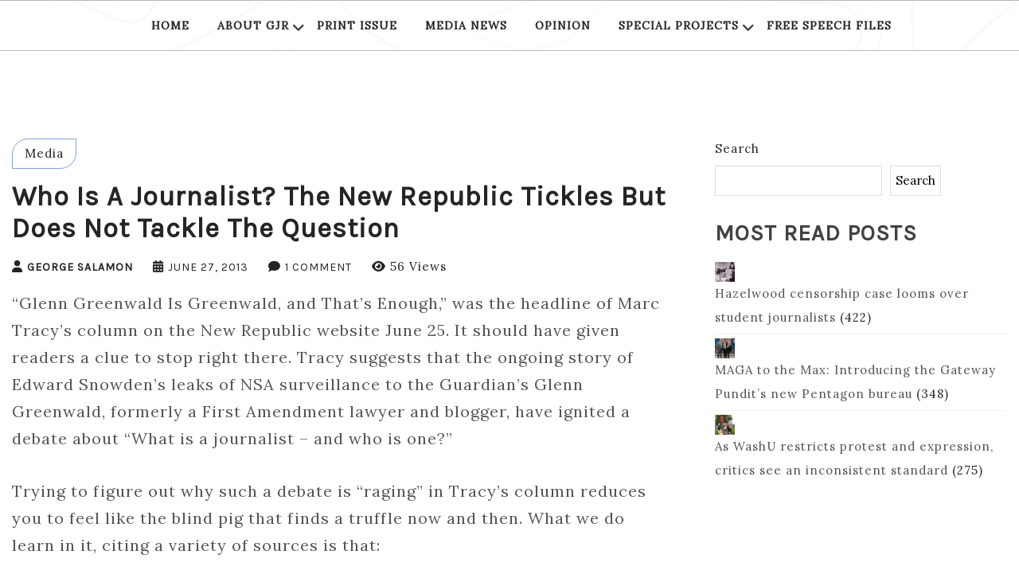

--- FILE ---
content_type: text/html; charset=UTF-8
request_url: https://gatewayjr.org/who-is-a-journalist-the-new-republic-tickles-but-does-not-tackle-the-question/
body_size: 17956
content:
<!doctype html>
<html lang="en-US" prefix="og: http://ogp.me/ns# fb: http://ogp.me/ns/fb#">
<head>
	<meta charset="UTF-8">
	<meta name="viewport" content="width=device-width, initial-scale=1">
	<link rel="profile" href="http://gmpg.org/xfn/11">
	<meta name='robots' content='index, follow, max-image-preview:large, max-snippet:-1, max-video-preview:-1' />

	<!-- This site is optimized with the Yoast SEO plugin v26.1.1 - https://yoast.com/wordpress/plugins/seo/ -->
	<title>Who is a journalist? The New Republic tickles but does not tackle the question - Gateway Journalism Review</title>
	<link rel="canonical" href="https://gatewayjr.org/who-is-a-journalist-the-new-republic-tickles-but-does-not-tackle-the-question/" />
	<meta property="og:locale" content="en_US" />
	<meta property="og:type" content="article" />
	<meta property="og:title" content="Who is a journalist? The New Republic tickles but does not tackle the question - Gateway Journalism Review" />
	<meta property="og:description" content="“Glenn Greenwald Is Greenwald, and That’s Enough,” was the headline of Marc Tracy’s column on the New Republic website June 25. It should have given readers a clue to stop right there. Tracy suggests that the ongoing story of Edward Snowden’s leaks of NSA surveillance to the Guardian’s Glenn Greenwald, formerly a First Amendment lawyer and blogger, have ignited a debate about “What is a journalist – and who is one?” Trying to figure out why such a debate is “raging” in Tracy’s column reduces you to feel like the blind pig that finds a truffle now and then." />
	<meta property="og:url" content="https://gatewayjr.org/who-is-a-journalist-the-new-republic-tickles-but-does-not-tackle-the-question/" />
	<meta property="og:site_name" content="Gateway Journalism Review" />
	<meta property="article:publisher" content="https://www.facebook.com/gatewayjr/" />
	<meta property="article:published_time" content="2013-06-28T03:39:17+00:00" />
	<meta property="article:modified_time" content="2025-07-09T19:48:12+00:00" />
	<meta name="author" content="George Salamon" />
	<meta name="twitter:card" content="summary_large_image" />
	<meta name="twitter:label1" content="Written by" />
	<meta name="twitter:data1" content="George Salamon" />
	<meta name="twitter:label2" content="Est. reading time" />
	<meta name="twitter:data2" content="3 minutes" />
	<script type="application/ld+json" class="yoast-schema-graph">{"@context":"https://schema.org","@graph":[{"@type":"WebPage","@id":"https://gatewayjr.org/who-is-a-journalist-the-new-republic-tickles-but-does-not-tackle-the-question/","url":"https://gatewayjr.org/who-is-a-journalist-the-new-republic-tickles-but-does-not-tackle-the-question/","name":"Who is a journalist? The New Republic tickles but does not tackle the question - Gateway Journalism Review","isPartOf":{"@id":"https://gatewayjr.org/#website"},"datePublished":"2013-06-28T03:39:17+00:00","dateModified":"2025-07-09T19:48:12+00:00","author":{"@id":"https://gatewayjr.org/#/schema/person/58a5deaf7ee964d9b1b697dc051e9dd0"},"breadcrumb":{"@id":"https://gatewayjr.org/who-is-a-journalist-the-new-republic-tickles-but-does-not-tackle-the-question/#breadcrumb"},"inLanguage":"en-US","potentialAction":[{"@type":"ReadAction","target":["https://gatewayjr.org/who-is-a-journalist-the-new-republic-tickles-but-does-not-tackle-the-question/"]}]},{"@type":"BreadcrumbList","@id":"https://gatewayjr.org/who-is-a-journalist-the-new-republic-tickles-but-does-not-tackle-the-question/#breadcrumb","itemListElement":[{"@type":"ListItem","position":1,"name":"Home","item":"https://gatewayjr.org/"},{"@type":"ListItem","position":2,"name":"Who is a journalist? The New Republic tickles but does not tackle the question"}]},{"@type":"WebSite","@id":"https://gatewayjr.org/#website","url":"https://gatewayjr.org/","name":"Gateway Journalism Review","description":"Founded in 1970 as St. Louis Journalism Review","potentialAction":[{"@type":"SearchAction","target":{"@type":"EntryPoint","urlTemplate":"https://gatewayjr.org/?s={search_term_string}"},"query-input":{"@type":"PropertyValueSpecification","valueRequired":true,"valueName":"search_term_string"}}],"inLanguage":"en-US"},{"@type":"Person","@id":"https://gatewayjr.org/#/schema/person/58a5deaf7ee964d9b1b697dc051e9dd0","name":"George Salamon","image":{"@type":"ImageObject","inLanguage":"en-US","@id":"https://gatewayjr.org/#/schema/person/image/9c124ab90561df6afb657a9cd0c78101","url":"https://secure.gravatar.com/avatar/457634c5d88c21c2dcb305a3ce2f76e90ec138c5bb59b3abdcd730890b600f2f?s=96&d=mm&r=x","contentUrl":"https://secure.gravatar.com/avatar/457634c5d88c21c2dcb305a3ce2f76e90ec138c5bb59b3abdcd730890b600f2f?s=96&d=mm&r=x","caption":"George Salamon"},"url":"https://gatewayjr.org/author/george-salamon/"}]}</script>
	<!-- / Yoast SEO plugin. -->


<link rel='dns-prefetch' href='//www.google.com' />
<link rel='dns-prefetch' href='//fonts.googleapis.com' />
<link rel="alternate" type="application/rss+xml" title="Gateway Journalism Review &raquo; Feed" href="https://gatewayjr.org/feed/" />
<link rel="alternate" type="application/rss+xml" title="Gateway Journalism Review &raquo; Comments Feed" href="https://gatewayjr.org/comments/feed/" />
<link rel="alternate" type="application/rss+xml" title="Gateway Journalism Review &raquo; Who is a journalist? The New Republic tickles but does not tackle the question Comments Feed" href="https://gatewayjr.org/who-is-a-journalist-the-new-republic-tickles-but-does-not-tackle-the-question/feed/" />
<link rel="alternate" title="oEmbed (JSON)" type="application/json+oembed" href="https://gatewayjr.org/wp-json/oembed/1.0/embed?url=https%3A%2F%2Fgatewayjr.org%2Fwho-is-a-journalist-the-new-republic-tickles-but-does-not-tackle-the-question%2F" />
<link rel="alternate" title="oEmbed (XML)" type="text/xml+oembed" href="https://gatewayjr.org/wp-json/oembed/1.0/embed?url=https%3A%2F%2Fgatewayjr.org%2Fwho-is-a-journalist-the-new-republic-tickles-but-does-not-tackle-the-question%2F&#038;format=xml" />
		<!-- This site uses the Google Analytics by MonsterInsights plugin v9.0.1 - Using Analytics tracking - https://www.monsterinsights.com/ -->
		<!-- Note: MonsterInsights is not currently configured on this site. The site owner needs to authenticate with Google Analytics in the MonsterInsights settings panel. -->
					<!-- No tracking code set -->
				<!-- / Google Analytics by MonsterInsights -->
		<style id='wp-img-auto-sizes-contain-inline-css' type='text/css'>
img:is([sizes=auto i],[sizes^="auto," i]){contain-intrinsic-size:3000px 1500px}
/*# sourceURL=wp-img-auto-sizes-contain-inline-css */
</style>
<link rel='stylesheet' id='jquery.prettyphoto-css' href='https://gatewayjr.org/wp-content/plugins/wp-video-lightbox/css/prettyPhoto.css?ver=6.9' type='text/css' media='all' />
<link rel='stylesheet' id='video-lightbox-css' href='https://gatewayjr.org/wp-content/plugins/wp-video-lightbox/wp-video-lightbox.css?ver=6.9' type='text/css' media='all' />
<style id='wp-emoji-styles-inline-css' type='text/css'>

	img.wp-smiley, img.emoji {
		display: inline !important;
		border: none !important;
		box-shadow: none !important;
		height: 1em !important;
		width: 1em !important;
		margin: 0 0.07em !important;
		vertical-align: -0.1em !important;
		background: none !important;
		padding: 0 !important;
	}
/*# sourceURL=wp-emoji-styles-inline-css */
</style>
<style id='wp-block-library-inline-css' type='text/css'>
:root{--wp-block-synced-color:#7a00df;--wp-block-synced-color--rgb:122,0,223;--wp-bound-block-color:var(--wp-block-synced-color);--wp-editor-canvas-background:#ddd;--wp-admin-theme-color:#007cba;--wp-admin-theme-color--rgb:0,124,186;--wp-admin-theme-color-darker-10:#006ba1;--wp-admin-theme-color-darker-10--rgb:0,107,160.5;--wp-admin-theme-color-darker-20:#005a87;--wp-admin-theme-color-darker-20--rgb:0,90,135;--wp-admin-border-width-focus:2px}@media (min-resolution:192dpi){:root{--wp-admin-border-width-focus:1.5px}}.wp-element-button{cursor:pointer}:root .has-very-light-gray-background-color{background-color:#eee}:root .has-very-dark-gray-background-color{background-color:#313131}:root .has-very-light-gray-color{color:#eee}:root .has-very-dark-gray-color{color:#313131}:root .has-vivid-green-cyan-to-vivid-cyan-blue-gradient-background{background:linear-gradient(135deg,#00d084,#0693e3)}:root .has-purple-crush-gradient-background{background:linear-gradient(135deg,#34e2e4,#4721fb 50%,#ab1dfe)}:root .has-hazy-dawn-gradient-background{background:linear-gradient(135deg,#faaca8,#dad0ec)}:root .has-subdued-olive-gradient-background{background:linear-gradient(135deg,#fafae1,#67a671)}:root .has-atomic-cream-gradient-background{background:linear-gradient(135deg,#fdd79a,#004a59)}:root .has-nightshade-gradient-background{background:linear-gradient(135deg,#330968,#31cdcf)}:root .has-midnight-gradient-background{background:linear-gradient(135deg,#020381,#2874fc)}:root{--wp--preset--font-size--normal:16px;--wp--preset--font-size--huge:42px}.has-regular-font-size{font-size:1em}.has-larger-font-size{font-size:2.625em}.has-normal-font-size{font-size:var(--wp--preset--font-size--normal)}.has-huge-font-size{font-size:var(--wp--preset--font-size--huge)}.has-text-align-center{text-align:center}.has-text-align-left{text-align:left}.has-text-align-right{text-align:right}.has-fit-text{white-space:nowrap!important}#end-resizable-editor-section{display:none}.aligncenter{clear:both}.items-justified-left{justify-content:flex-start}.items-justified-center{justify-content:center}.items-justified-right{justify-content:flex-end}.items-justified-space-between{justify-content:space-between}.screen-reader-text{border:0;clip-path:inset(50%);height:1px;margin:-1px;overflow:hidden;padding:0;position:absolute;width:1px;word-wrap:normal!important}.screen-reader-text:focus{background-color:#ddd;clip-path:none;color:#444;display:block;font-size:1em;height:auto;left:5px;line-height:normal;padding:15px 23px 14px;text-decoration:none;top:5px;width:auto;z-index:100000}html :where(.has-border-color){border-style:solid}html :where([style*=border-top-color]){border-top-style:solid}html :where([style*=border-right-color]){border-right-style:solid}html :where([style*=border-bottom-color]){border-bottom-style:solid}html :where([style*=border-left-color]){border-left-style:solid}html :where([style*=border-width]){border-style:solid}html :where([style*=border-top-width]){border-top-style:solid}html :where([style*=border-right-width]){border-right-style:solid}html :where([style*=border-bottom-width]){border-bottom-style:solid}html :where([style*=border-left-width]){border-left-style:solid}html :where(img[class*=wp-image-]){height:auto;max-width:100%}:where(figure){margin:0 0 1em}html :where(.is-position-sticky){--wp-admin--admin-bar--position-offset:var(--wp-admin--admin-bar--height,0px)}@media screen and (max-width:600px){html :where(.is-position-sticky){--wp-admin--admin-bar--position-offset:0px}}

/*# sourceURL=wp-block-library-inline-css */
</style><style id='wp-block-button-inline-css' type='text/css'>
.wp-block-button__link{align-content:center;box-sizing:border-box;cursor:pointer;display:inline-block;height:100%;text-align:center;word-break:break-word}.wp-block-button__link.aligncenter{text-align:center}.wp-block-button__link.alignright{text-align:right}:where(.wp-block-button__link){border-radius:9999px;box-shadow:none;padding:calc(.667em + 2px) calc(1.333em + 2px);text-decoration:none}.wp-block-button[style*=text-decoration] .wp-block-button__link{text-decoration:inherit}.wp-block-buttons>.wp-block-button.has-custom-width{max-width:none}.wp-block-buttons>.wp-block-button.has-custom-width .wp-block-button__link{width:100%}.wp-block-buttons>.wp-block-button.has-custom-font-size .wp-block-button__link{font-size:inherit}.wp-block-buttons>.wp-block-button.wp-block-button__width-25{width:calc(25% - var(--wp--style--block-gap, .5em)*.75)}.wp-block-buttons>.wp-block-button.wp-block-button__width-50{width:calc(50% - var(--wp--style--block-gap, .5em)*.5)}.wp-block-buttons>.wp-block-button.wp-block-button__width-75{width:calc(75% - var(--wp--style--block-gap, .5em)*.25)}.wp-block-buttons>.wp-block-button.wp-block-button__width-100{flex-basis:100%;width:100%}.wp-block-buttons.is-vertical>.wp-block-button.wp-block-button__width-25{width:25%}.wp-block-buttons.is-vertical>.wp-block-button.wp-block-button__width-50{width:50%}.wp-block-buttons.is-vertical>.wp-block-button.wp-block-button__width-75{width:75%}.wp-block-button.is-style-squared,.wp-block-button__link.wp-block-button.is-style-squared{border-radius:0}.wp-block-button.no-border-radius,.wp-block-button__link.no-border-radius{border-radius:0!important}:root :where(.wp-block-button .wp-block-button__link.is-style-outline),:root :where(.wp-block-button.is-style-outline>.wp-block-button__link){border:2px solid;padding:.667em 1.333em}:root :where(.wp-block-button .wp-block-button__link.is-style-outline:not(.has-text-color)),:root :where(.wp-block-button.is-style-outline>.wp-block-button__link:not(.has-text-color)){color:currentColor}:root :where(.wp-block-button .wp-block-button__link.is-style-outline:not(.has-background)),:root :where(.wp-block-button.is-style-outline>.wp-block-button__link:not(.has-background)){background-color:initial;background-image:none}
/*# sourceURL=https://gatewayjr.org/wp-includes/blocks/button/style.min.css */
</style>
<style id='wp-block-buttons-inline-css' type='text/css'>
.wp-block-buttons{box-sizing:border-box}.wp-block-buttons.is-vertical{flex-direction:column}.wp-block-buttons.is-vertical>.wp-block-button:last-child{margin-bottom:0}.wp-block-buttons>.wp-block-button{display:inline-block;margin:0}.wp-block-buttons.is-content-justification-left{justify-content:flex-start}.wp-block-buttons.is-content-justification-left.is-vertical{align-items:flex-start}.wp-block-buttons.is-content-justification-center{justify-content:center}.wp-block-buttons.is-content-justification-center.is-vertical{align-items:center}.wp-block-buttons.is-content-justification-right{justify-content:flex-end}.wp-block-buttons.is-content-justification-right.is-vertical{align-items:flex-end}.wp-block-buttons.is-content-justification-space-between{justify-content:space-between}.wp-block-buttons.aligncenter{text-align:center}.wp-block-buttons:not(.is-content-justification-space-between,.is-content-justification-right,.is-content-justification-left,.is-content-justification-center) .wp-block-button.aligncenter{margin-left:auto;margin-right:auto;width:100%}.wp-block-buttons[style*=text-decoration] .wp-block-button,.wp-block-buttons[style*=text-decoration] .wp-block-button__link{text-decoration:inherit}.wp-block-buttons.has-custom-font-size .wp-block-button__link{font-size:inherit}.wp-block-buttons .wp-block-button__link{width:100%}.wp-block-button.aligncenter{text-align:center}
/*# sourceURL=https://gatewayjr.org/wp-includes/blocks/buttons/style.min.css */
</style>
<style id='wp-block-search-inline-css' type='text/css'>
.wp-block-search__button{margin-left:10px;word-break:normal}.wp-block-search__button.has-icon{line-height:0}.wp-block-search__button svg{height:1.25em;min-height:24px;min-width:24px;width:1.25em;fill:currentColor;vertical-align:text-bottom}:where(.wp-block-search__button){border:1px solid #ccc;padding:6px 10px}.wp-block-search__inside-wrapper{display:flex;flex:auto;flex-wrap:nowrap;max-width:100%}.wp-block-search__label{width:100%}.wp-block-search.wp-block-search__button-only .wp-block-search__button{box-sizing:border-box;display:flex;flex-shrink:0;justify-content:center;margin-left:0;max-width:100%}.wp-block-search.wp-block-search__button-only .wp-block-search__inside-wrapper{min-width:0!important;transition-property:width}.wp-block-search.wp-block-search__button-only .wp-block-search__input{flex-basis:100%;transition-duration:.3s}.wp-block-search.wp-block-search__button-only.wp-block-search__searchfield-hidden,.wp-block-search.wp-block-search__button-only.wp-block-search__searchfield-hidden .wp-block-search__inside-wrapper{overflow:hidden}.wp-block-search.wp-block-search__button-only.wp-block-search__searchfield-hidden .wp-block-search__input{border-left-width:0!important;border-right-width:0!important;flex-basis:0;flex-grow:0;margin:0;min-width:0!important;padding-left:0!important;padding-right:0!important;width:0!important}:where(.wp-block-search__input){appearance:none;border:1px solid #949494;flex-grow:1;font-family:inherit;font-size:inherit;font-style:inherit;font-weight:inherit;letter-spacing:inherit;line-height:inherit;margin-left:0;margin-right:0;min-width:3rem;padding:8px;text-decoration:unset!important;text-transform:inherit}:where(.wp-block-search__button-inside .wp-block-search__inside-wrapper){background-color:#fff;border:1px solid #949494;box-sizing:border-box;padding:4px}:where(.wp-block-search__button-inside .wp-block-search__inside-wrapper) .wp-block-search__input{border:none;border-radius:0;padding:0 4px}:where(.wp-block-search__button-inside .wp-block-search__inside-wrapper) .wp-block-search__input:focus{outline:none}:where(.wp-block-search__button-inside .wp-block-search__inside-wrapper) :where(.wp-block-search__button){padding:4px 8px}.wp-block-search.aligncenter .wp-block-search__inside-wrapper{margin:auto}.wp-block[data-align=right] .wp-block-search.wp-block-search__button-only .wp-block-search__inside-wrapper{float:right}
/*# sourceURL=https://gatewayjr.org/wp-includes/blocks/search/style.min.css */
</style>
<style id='wp-block-embed-inline-css' type='text/css'>
.wp-block-embed.alignleft,.wp-block-embed.alignright,.wp-block[data-align=left]>[data-type="core/embed"],.wp-block[data-align=right]>[data-type="core/embed"]{max-width:360px;width:100%}.wp-block-embed.alignleft .wp-block-embed__wrapper,.wp-block-embed.alignright .wp-block-embed__wrapper,.wp-block[data-align=left]>[data-type="core/embed"] .wp-block-embed__wrapper,.wp-block[data-align=right]>[data-type="core/embed"] .wp-block-embed__wrapper{min-width:280px}.wp-block-cover .wp-block-embed{min-height:240px;min-width:320px}.wp-block-embed{overflow-wrap:break-word}.wp-block-embed :where(figcaption){margin-bottom:1em;margin-top:.5em}.wp-block-embed iframe{max-width:100%}.wp-block-embed__wrapper{position:relative}.wp-embed-responsive .wp-has-aspect-ratio .wp-block-embed__wrapper:before{content:"";display:block;padding-top:50%}.wp-embed-responsive .wp-has-aspect-ratio iframe{bottom:0;height:100%;left:0;position:absolute;right:0;top:0;width:100%}.wp-embed-responsive .wp-embed-aspect-21-9 .wp-block-embed__wrapper:before{padding-top:42.85%}.wp-embed-responsive .wp-embed-aspect-18-9 .wp-block-embed__wrapper:before{padding-top:50%}.wp-embed-responsive .wp-embed-aspect-16-9 .wp-block-embed__wrapper:before{padding-top:56.25%}.wp-embed-responsive .wp-embed-aspect-4-3 .wp-block-embed__wrapper:before{padding-top:75%}.wp-embed-responsive .wp-embed-aspect-1-1 .wp-block-embed__wrapper:before{padding-top:100%}.wp-embed-responsive .wp-embed-aspect-9-16 .wp-block-embed__wrapper:before{padding-top:177.77%}.wp-embed-responsive .wp-embed-aspect-1-2 .wp-block-embed__wrapper:before{padding-top:200%}
/*# sourceURL=https://gatewayjr.org/wp-includes/blocks/embed/style.min.css */
</style>
<style id='global-styles-inline-css' type='text/css'>
:root{--wp--preset--aspect-ratio--square: 1;--wp--preset--aspect-ratio--4-3: 4/3;--wp--preset--aspect-ratio--3-4: 3/4;--wp--preset--aspect-ratio--3-2: 3/2;--wp--preset--aspect-ratio--2-3: 2/3;--wp--preset--aspect-ratio--16-9: 16/9;--wp--preset--aspect-ratio--9-16: 9/16;--wp--preset--color--black: #000000;--wp--preset--color--cyan-bluish-gray: #abb8c3;--wp--preset--color--white: #ffffff;--wp--preset--color--pale-pink: #f78da7;--wp--preset--color--vivid-red: #cf2e2e;--wp--preset--color--luminous-vivid-orange: #ff6900;--wp--preset--color--luminous-vivid-amber: #fcb900;--wp--preset--color--light-green-cyan: #7bdcb5;--wp--preset--color--vivid-green-cyan: #00d084;--wp--preset--color--pale-cyan-blue: #8ed1fc;--wp--preset--color--vivid-cyan-blue: #0693e3;--wp--preset--color--vivid-purple: #9b51e0;--wp--preset--gradient--vivid-cyan-blue-to-vivid-purple: linear-gradient(135deg,rgb(6,147,227) 0%,rgb(155,81,224) 100%);--wp--preset--gradient--light-green-cyan-to-vivid-green-cyan: linear-gradient(135deg,rgb(122,220,180) 0%,rgb(0,208,130) 100%);--wp--preset--gradient--luminous-vivid-amber-to-luminous-vivid-orange: linear-gradient(135deg,rgb(252,185,0) 0%,rgb(255,105,0) 100%);--wp--preset--gradient--luminous-vivid-orange-to-vivid-red: linear-gradient(135deg,rgb(255,105,0) 0%,rgb(207,46,46) 100%);--wp--preset--gradient--very-light-gray-to-cyan-bluish-gray: linear-gradient(135deg,rgb(238,238,238) 0%,rgb(169,184,195) 100%);--wp--preset--gradient--cool-to-warm-spectrum: linear-gradient(135deg,rgb(74,234,220) 0%,rgb(151,120,209) 20%,rgb(207,42,186) 40%,rgb(238,44,130) 60%,rgb(251,105,98) 80%,rgb(254,248,76) 100%);--wp--preset--gradient--blush-light-purple: linear-gradient(135deg,rgb(255,206,236) 0%,rgb(152,150,240) 100%);--wp--preset--gradient--blush-bordeaux: linear-gradient(135deg,rgb(254,205,165) 0%,rgb(254,45,45) 50%,rgb(107,0,62) 100%);--wp--preset--gradient--luminous-dusk: linear-gradient(135deg,rgb(255,203,112) 0%,rgb(199,81,192) 50%,rgb(65,88,208) 100%);--wp--preset--gradient--pale-ocean: linear-gradient(135deg,rgb(255,245,203) 0%,rgb(182,227,212) 50%,rgb(51,167,181) 100%);--wp--preset--gradient--electric-grass: linear-gradient(135deg,rgb(202,248,128) 0%,rgb(113,206,126) 100%);--wp--preset--gradient--midnight: linear-gradient(135deg,rgb(2,3,129) 0%,rgb(40,116,252) 100%);--wp--preset--font-size--small: 13px;--wp--preset--font-size--medium: 20px;--wp--preset--font-size--large: 36px;--wp--preset--font-size--x-large: 42px;--wp--preset--spacing--20: 0.44rem;--wp--preset--spacing--30: 0.67rem;--wp--preset--spacing--40: 1rem;--wp--preset--spacing--50: 1.5rem;--wp--preset--spacing--60: 2.25rem;--wp--preset--spacing--70: 3.38rem;--wp--preset--spacing--80: 5.06rem;--wp--preset--shadow--natural: 6px 6px 9px rgba(0, 0, 0, 0.2);--wp--preset--shadow--deep: 12px 12px 50px rgba(0, 0, 0, 0.4);--wp--preset--shadow--sharp: 6px 6px 0px rgba(0, 0, 0, 0.2);--wp--preset--shadow--outlined: 6px 6px 0px -3px rgb(255, 255, 255), 6px 6px rgb(0, 0, 0);--wp--preset--shadow--crisp: 6px 6px 0px rgb(0, 0, 0);}:where(.is-layout-flex){gap: 0.5em;}:where(.is-layout-grid){gap: 0.5em;}body .is-layout-flex{display: flex;}.is-layout-flex{flex-wrap: wrap;align-items: center;}.is-layout-flex > :is(*, div){margin: 0;}body .is-layout-grid{display: grid;}.is-layout-grid > :is(*, div){margin: 0;}:where(.wp-block-columns.is-layout-flex){gap: 2em;}:where(.wp-block-columns.is-layout-grid){gap: 2em;}:where(.wp-block-post-template.is-layout-flex){gap: 1.25em;}:where(.wp-block-post-template.is-layout-grid){gap: 1.25em;}.has-black-color{color: var(--wp--preset--color--black) !important;}.has-cyan-bluish-gray-color{color: var(--wp--preset--color--cyan-bluish-gray) !important;}.has-white-color{color: var(--wp--preset--color--white) !important;}.has-pale-pink-color{color: var(--wp--preset--color--pale-pink) !important;}.has-vivid-red-color{color: var(--wp--preset--color--vivid-red) !important;}.has-luminous-vivid-orange-color{color: var(--wp--preset--color--luminous-vivid-orange) !important;}.has-luminous-vivid-amber-color{color: var(--wp--preset--color--luminous-vivid-amber) !important;}.has-light-green-cyan-color{color: var(--wp--preset--color--light-green-cyan) !important;}.has-vivid-green-cyan-color{color: var(--wp--preset--color--vivid-green-cyan) !important;}.has-pale-cyan-blue-color{color: var(--wp--preset--color--pale-cyan-blue) !important;}.has-vivid-cyan-blue-color{color: var(--wp--preset--color--vivid-cyan-blue) !important;}.has-vivid-purple-color{color: var(--wp--preset--color--vivid-purple) !important;}.has-black-background-color{background-color: var(--wp--preset--color--black) !important;}.has-cyan-bluish-gray-background-color{background-color: var(--wp--preset--color--cyan-bluish-gray) !important;}.has-white-background-color{background-color: var(--wp--preset--color--white) !important;}.has-pale-pink-background-color{background-color: var(--wp--preset--color--pale-pink) !important;}.has-vivid-red-background-color{background-color: var(--wp--preset--color--vivid-red) !important;}.has-luminous-vivid-orange-background-color{background-color: var(--wp--preset--color--luminous-vivid-orange) !important;}.has-luminous-vivid-amber-background-color{background-color: var(--wp--preset--color--luminous-vivid-amber) !important;}.has-light-green-cyan-background-color{background-color: var(--wp--preset--color--light-green-cyan) !important;}.has-vivid-green-cyan-background-color{background-color: var(--wp--preset--color--vivid-green-cyan) !important;}.has-pale-cyan-blue-background-color{background-color: var(--wp--preset--color--pale-cyan-blue) !important;}.has-vivid-cyan-blue-background-color{background-color: var(--wp--preset--color--vivid-cyan-blue) !important;}.has-vivid-purple-background-color{background-color: var(--wp--preset--color--vivid-purple) !important;}.has-black-border-color{border-color: var(--wp--preset--color--black) !important;}.has-cyan-bluish-gray-border-color{border-color: var(--wp--preset--color--cyan-bluish-gray) !important;}.has-white-border-color{border-color: var(--wp--preset--color--white) !important;}.has-pale-pink-border-color{border-color: var(--wp--preset--color--pale-pink) !important;}.has-vivid-red-border-color{border-color: var(--wp--preset--color--vivid-red) !important;}.has-luminous-vivid-orange-border-color{border-color: var(--wp--preset--color--luminous-vivid-orange) !important;}.has-luminous-vivid-amber-border-color{border-color: var(--wp--preset--color--luminous-vivid-amber) !important;}.has-light-green-cyan-border-color{border-color: var(--wp--preset--color--light-green-cyan) !important;}.has-vivid-green-cyan-border-color{border-color: var(--wp--preset--color--vivid-green-cyan) !important;}.has-pale-cyan-blue-border-color{border-color: var(--wp--preset--color--pale-cyan-blue) !important;}.has-vivid-cyan-blue-border-color{border-color: var(--wp--preset--color--vivid-cyan-blue) !important;}.has-vivid-purple-border-color{border-color: var(--wp--preset--color--vivid-purple) !important;}.has-vivid-cyan-blue-to-vivid-purple-gradient-background{background: var(--wp--preset--gradient--vivid-cyan-blue-to-vivid-purple) !important;}.has-light-green-cyan-to-vivid-green-cyan-gradient-background{background: var(--wp--preset--gradient--light-green-cyan-to-vivid-green-cyan) !important;}.has-luminous-vivid-amber-to-luminous-vivid-orange-gradient-background{background: var(--wp--preset--gradient--luminous-vivid-amber-to-luminous-vivid-orange) !important;}.has-luminous-vivid-orange-to-vivid-red-gradient-background{background: var(--wp--preset--gradient--luminous-vivid-orange-to-vivid-red) !important;}.has-very-light-gray-to-cyan-bluish-gray-gradient-background{background: var(--wp--preset--gradient--very-light-gray-to-cyan-bluish-gray) !important;}.has-cool-to-warm-spectrum-gradient-background{background: var(--wp--preset--gradient--cool-to-warm-spectrum) !important;}.has-blush-light-purple-gradient-background{background: var(--wp--preset--gradient--blush-light-purple) !important;}.has-blush-bordeaux-gradient-background{background: var(--wp--preset--gradient--blush-bordeaux) !important;}.has-luminous-dusk-gradient-background{background: var(--wp--preset--gradient--luminous-dusk) !important;}.has-pale-ocean-gradient-background{background: var(--wp--preset--gradient--pale-ocean) !important;}.has-electric-grass-gradient-background{background: var(--wp--preset--gradient--electric-grass) !important;}.has-midnight-gradient-background{background: var(--wp--preset--gradient--midnight) !important;}.has-small-font-size{font-size: var(--wp--preset--font-size--small) !important;}.has-medium-font-size{font-size: var(--wp--preset--font-size--medium) !important;}.has-large-font-size{font-size: var(--wp--preset--font-size--large) !important;}.has-x-large-font-size{font-size: var(--wp--preset--font-size--x-large) !important;}
/*# sourceURL=global-styles-inline-css */
</style>

<style id='classic-theme-styles-inline-css' type='text/css'>
/*! This file is auto-generated */
.wp-block-button__link{color:#fff;background-color:#32373c;border-radius:9999px;box-shadow:none;text-decoration:none;padding:calc(.667em + 2px) calc(1.333em + 2px);font-size:1.125em}.wp-block-file__button{background:#32373c;color:#fff;text-decoration:none}
/*# sourceURL=/wp-includes/css/classic-themes.min.css */
</style>
<link rel='stylesheet' id='ctct_form_styles-css' href='https://gatewayjr.org/wp-content/plugins/constant-contact-forms/assets/css/style.css?ver=2.6.1' type='text/css' media='all' />
<link rel='stylesheet' id='cp_donations_stylesheet-css' href='https://gatewayjr.org/wp-content/plugins/custom-post-donations/styles/style.css?ver=6.9' type='text/css' media='all' />
<link rel='stylesheet' id='font-awesome-css' href='https://gatewayjr.org/wp-content/plugins/import-eventbrite-events/assets/css/font-awesome.min.css?ver=6.9' type='text/css' media='all' />
<link rel='stylesheet' id='import-eventbrite-events-front-css' href='https://gatewayjr.org/wp-content/plugins/import-eventbrite-events/assets/css/import-eventbrite-events.css?ver=6.9' type='text/css' media='all' />
<link rel='stylesheet' id='import-eventbrite-events-front-style2-css' href='https://gatewayjr.org/wp-content/plugins/import-eventbrite-events/assets/css/grid-style2.css?ver=6.9' type='text/css' media='all' />
<link rel='stylesheet' id='pdfprnt_frontend-css' href='https://gatewayjr.org/wp-content/plugins/pdf-print/css/frontend.css?ver=2.4.5' type='text/css' media='all' />
<style id='wpxpo-global-style-inline-css' type='text/css'>
:root {
			--preset-color1: #037fff;
			--preset-color2: #026fe0;
			--preset-color3: #071323;
			--preset-color4: #132133;
			--preset-color5: #34495e;
			--preset-color6: #787676;
			--preset-color7: #f0f2f3;
			--preset-color8: #f8f9fa;
			--preset-color9: #ffffff;
		}{}
/*# sourceURL=wpxpo-global-style-inline-css */
</style>
<style id='ultp-preset-colors-style-inline-css' type='text/css'>
:root { --postx_preset_Base_1_color: #f4f4ff; --postx_preset_Base_2_color: #dddff8; --postx_preset_Base_3_color: #B4B4D6; --postx_preset_Primary_color: #3323f0; --postx_preset_Secondary_color: #4a5fff; --postx_preset_Tertiary_color: #FFFFFF; --postx_preset_Contrast_3_color: #545472; --postx_preset_Contrast_2_color: #262657; --postx_preset_Contrast_1_color: #10102e; --postx_preset_Over_Primary_color: #ffffff;  }
/*# sourceURL=ultp-preset-colors-style-inline-css */
</style>
<style id='ultp-preset-gradient-style-inline-css' type='text/css'>
:root { --postx_preset_Primary_to_Secondary_to_Right_gradient: linear-gradient(90deg, var(--postx_preset_Primary_color) 0%, var(--postx_preset_Secondary_color) 100%); --postx_preset_Primary_to_Secondary_to_Bottom_gradient: linear-gradient(180deg, var(--postx_preset_Primary_color) 0%, var(--postx_preset_Secondary_color) 100%); --postx_preset_Secondary_to_Primary_to_Right_gradient: linear-gradient(90deg, var(--postx_preset_Secondary_color) 0%, var(--postx_preset_Primary_color) 100%); --postx_preset_Secondary_to_Primary_to_Bottom_gradient: linear-gradient(180deg, var(--postx_preset_Secondary_color) 0%, var(--postx_preset_Primary_color) 100%); --postx_preset_Cold_Evening_gradient: linear-gradient(0deg, rgb(12, 52, 131) 0%, rgb(162, 182, 223) 100%, rgb(107, 140, 206) 100%, rgb(162, 182, 223) 100%); --postx_preset_Purple_Division_gradient: linear-gradient(0deg, rgb(112, 40, 228) 0%, rgb(229, 178, 202) 100%); --postx_preset_Over_Sun_gradient: linear-gradient(60deg, rgb(171, 236, 214) 0%, rgb(251, 237, 150) 100%); --postx_preset_Morning_Salad_gradient: linear-gradient(-255deg, rgb(183, 248, 219) 0%, rgb(80, 167, 194) 100%); --postx_preset_Fabled_Sunset_gradient: linear-gradient(-270deg, rgb(35, 21, 87) 0%, rgb(68, 16, 122) 29%, rgb(255, 19, 97) 67%, rgb(255, 248, 0) 100%);  }
/*# sourceURL=ultp-preset-gradient-style-inline-css */
</style>
<style id='ultp-preset-typo-style-inline-css' type='text/css'>
:root { --postx_preset_Heading_typo_font_family: Helvetica; --postx_preset_Heading_typo_font_family_type: sans-serif; --postx_preset_Heading_typo_font_weight: 600; --postx_preset_Heading_typo_text_transform: capitalize; --postx_preset_Body_and_Others_typo_font_family: Helvetica; --postx_preset_Body_and_Others_typo_font_family_type: sans-serif; --postx_preset_Body_and_Others_typo_font_weight: 400; --postx_preset_Body_and_Others_typo_text_transform: lowercase; --postx_preset_body_typo_font_size_lg: 16px; --postx_preset_paragraph_1_typo_font_size_lg: 12px; --postx_preset_paragraph_2_typo_font_size_lg: 12px; --postx_preset_paragraph_3_typo_font_size_lg: 12px; --postx_preset_heading_h1_typo_font_size_lg: 42px; --postx_preset_heading_h2_typo_font_size_lg: 36px; --postx_preset_heading_h3_typo_font_size_lg: 30px; --postx_preset_heading_h4_typo_font_size_lg: 24px; --postx_preset_heading_h5_typo_font_size_lg: 20px; --postx_preset_heading_h6_typo_font_size_lg: 16px; }
/*# sourceURL=ultp-preset-typo-style-inline-css */
</style>
<link rel='stylesheet' id='wp-event-aggregator-front-css' href='https://gatewayjr.org/wp-content/plugins/wp-event-aggregator/assets/css/wp-event-aggregator.css?ver=6.9' type='text/css' media='all' />
<link rel='stylesheet' id='wp-event-aggregator-front-style2-css' href='https://gatewayjr.org/wp-content/plugins/wp-event-aggregator/assets/css/grid-style2.css?ver=1.8.0' type='text/css' media='all' />
<link rel='stylesheet' id='newsstory-google-fonts-css' href='https://fonts.googleapis.com/css?family=Lora%3Awght%40400%3B500%3B600%3B700%7CKarla%3Awght%40200%3B300%3B400%3B500%3B600%3B700&#038;subset=latin%2Clatin-ext' type='text/css' media='all' />
<link rel='stylesheet' id='bootstrap-css' href='https://gatewayjr.org/wp-content/themes/newsstory-pro/assets/css/bootstrap.min.css?ver=4.5.0' type='text/css' media='all' />
<link rel='stylesheet' id='all.min-css' href='https://gatewayjr.org/wp-content/themes/newsstory-pro/assets/css/all.min.css?ver=6.5.1' type='text/css' media='all' />
<link rel='stylesheet' id='slicknav-css' href='https://gatewayjr.org/wp-content/themes/newsstory-pro/assets/css/slicknav.min.css?ver=1.0.3' type='text/css' media='all' />
<link rel='stylesheet' id='newsstory-block-css' href='https://gatewayjr.org/wp-content/themes/newsstory-pro/assets/css/block.css?ver=1.0.0' type='text/css' media='all' />
<link rel='stylesheet' id='newsstory-default-css' href='https://gatewayjr.org/wp-content/themes/newsstory-pro/assets/css/default.css?ver=1.0.0' type='text/css' media='all' />
<link rel='stylesheet' id='default-block-css' href='https://gatewayjr.org/wp-content/themes/newsstory-pro/assets/css/default-block.css?ver=1.0.0' type='text/css' media='all' />
<link rel='stylesheet' id='hover-css' href='https://gatewayjr.org/wp-content/themes/newsstory-pro/assets/css/hover.css?ver=1.0.0' type='text/css' media='all' />
<link rel='stylesheet' id='newsstory-main-css' href='https://gatewayjr.org/wp-content/themes/newsstory-pro/assets/css/main.css?ver=1.0.0' type='text/css' media='all' />
<link rel='stylesheet' id='newsstory-style-css' href='https://gatewayjr.org/wp-content/themes/newsstory-pro/style.css?ver=6.9' type='text/css' media='all' />
<link rel='stylesheet' id='newsstory-custom-css' href='https://gatewayjr.org/wp-content/themes/newsstory-pro/assets/css/custom-style.css?ver=6.9' type='text/css' media='all' />
<style id='newsstory-custom-inline-css' type='text/css'>

        .site-title a,
        .site-title a:hover {
            color: #blank ;
        }
    
        .slicknav_menu .slicknav_icon-bar,
        .comment-form input[type="submit"],
        .social-share li a:hover,
        #footer.
        #scrollUp {
            background-color: #232323 ;
        }

        a,
        #breadcrumbs span,
        .posted-on a,
        .entry-meta i,
        .entry-footer i,
        .entry-title a,
        .entry-footer span a,
        .entry-meta a,
        .social-share li.share-title,
        .read-btn,
        a.button.error-button,
        .nav-links a,
        .page-links a,
        .comment-reply-link,
        .mainmenu li a,
        .logo-bg-sec .mainmenu li a,
        #breadcrumbs,
        #breadcrumbs h2{
            color: #232323 ;
        }

        .page-links a {
            border-color: #232323 ;
        }
    
        .navbar-logo:before,
        .slicknav_nav .slicknav_row:hover,
        .main-navigation .btn > a:hover,
        .post-password-form input[type="submit"],
        .search-form input[type="submit"],
        .container.logo-bg-container {
            background-color: #303030 ;
        }
    
        .search-form input[type="search"],
        .comment-meta a {
            color: #303030 ;
        }
    
        .mainmenu li:hover a,
        .mainmenu li.menu-item-has-children:hover::after,
        .mainmenu li.active a,
        .posted-on a:hover,
        .entry-title a:hover ,
        .entry-footer span a:hover,
        .entry-meta a:hover,
        .single-tags span a:hover,
        .comment-reply-link:hover,
        .contact-form-area input[type="submit"],
        a.read-btn:hover,
        .widget a:hover,
        .post-style-3 .entry-title a:hover,
        .post-style-3 ul.post-meta li a:hover,
        a:hover,
        a:focus {
            color: #7ea5d6 ;
        }
        
        a.button.error-button:hover,
        
        .nav-links a:hover,
        .page-links a:hover,
        .comment-form input[type="submit"]:hover,
        .post-password-form input[type="submit"]:hover,
        .search-form input[type="submit"]:hover,
        .contact-form-area input[type="submit"]:hover,
        a.pagination_num:hover,
        .pagination_num.current,
        #scrollUp:hover,
        .pagination_num.current:hover,
        .single-cat a,
        .slicknav_nav li.active a,
        .newsstory-btn a:hover,
        .post-img:hover .b-count {
            background-color: #7ea5d6 ;
        }
        
        .nav-links a:hover,
        .page-links a:hover,
        .contact-form-area input[type="text"], 
        .contact-form-area input[type="email"], 
        .contact-form-area input[type="tel"], 
        .contact-form-area textarea,
        .contact-form-area input[type="submit"],
        .contact-form-area input[type="submit"]:hover,
        .newsstory-btn a,
        a.button.error-button:hover {
            border-color: #7ea5d6 ;
        }
    
/*# sourceURL=newsstory-custom-inline-css */
</style>
<script type="text/javascript" src="https://gatewayjr.org/wp-includes/js/jquery/jquery.min.js?ver=3.7.1" id="jquery-core-js"></script>
<script type="text/javascript" src="https://gatewayjr.org/wp-includes/js/jquery/jquery-migrate.min.js?ver=3.4.1" id="jquery-migrate-js"></script>
<script type="text/javascript" src="https://gatewayjr.org/wp-content/plugins/wp-video-lightbox/js/jquery.prettyPhoto.js?ver=3.1.6" id="jquery.prettyphoto-js"></script>
<script type="text/javascript" id="video-lightbox-js-extra">
/* <![CDATA[ */
var vlpp_vars = {"prettyPhoto_rel":"wp-video-lightbox","animation_speed":"fast","slideshow":"5000","autoplay_slideshow":"false","opacity":"0.80","show_title":"true","allow_resize":"true","allow_expand":"true","default_width":"640","default_height":"480","counter_separator_label":"/","theme":"pp_default","horizontal_padding":"20","hideflash":"false","wmode":"opaque","autoplay":"false","modal":"false","deeplinking":"false","overlay_gallery":"true","overlay_gallery_max":"30","keyboard_shortcuts":"true","ie6_fallback":"true"};
//# sourceURL=video-lightbox-js-extra
/* ]]> */
</script>
<script type="text/javascript" src="https://gatewayjr.org/wp-content/plugins/wp-video-lightbox/js/video-lightbox.js?ver=3.1.6" id="video-lightbox-js"></script>
<script type="text/javascript" src="https://gatewayjr.org/wp-content/plugins/custom-post-donations/scripts/jquery.cpDonations.js?ver=6.9" id="cp-donations-js"></script>
<link rel="https://api.w.org/" href="https://gatewayjr.org/wp-json/" /><link rel="alternate" title="JSON" type="application/json" href="https://gatewayjr.org/wp-json/wp/v2/posts/4907" /><link rel="EditURI" type="application/rsd+xml" title="RSD" href="https://gatewayjr.org/xmlrpc.php?rsd" />
<meta name="generator" content="WordPress 6.9" />
<link rel='shortlink' href='https://gatewayjr.org/?p=4907' />
<style type="text/css">

img.most_read_preview{margin-right:5px;}
div.most_read_hits{font-style:italic;}
div.most_read_hits .most_read_hits_label{color:#F00;}
div.most_read_hits .most_read_hits_number{font-weight:bold;}

</style>
<script>
            WP_VIDEO_LIGHTBOX_VERSION="1.9.11";
            WP_VID_LIGHTBOX_URL="https://gatewayjr.org/wp-content/plugins/wp-video-lightbox";
                        function wpvl_paramReplace(name, string, value) {
                // Find the param with regex
                // Grab the first character in the returned string (should be ? or &)
                // Replace our href string with our new value, passing on the name and delimeter

                var re = new RegExp("[\?&]" + name + "=([^&#]*)");
                var matches = re.exec(string);
                var newString;

                if (matches === null) {
                    // if there are no params, append the parameter
                    newString = string + '?' + name + '=' + value;
                } else {
                    var delimeter = matches[0].charAt(0);
                    newString = string.replace(re, delimeter + name + "=" + value);
                }
                return newString;
            }
            </script><link rel="pingback" href="https://gatewayjr.org/xmlrpc.php"><link rel="icon" href="https://gatewayjr.org/wp-content/uploads/2023/10/cropped-square-bluewhite-32x32.jpg" sizes="32x32" />
<link rel="icon" href="https://gatewayjr.org/wp-content/uploads/2023/10/cropped-square-bluewhite-192x192.jpg" sizes="192x192" />
<link rel="apple-touch-icon" href="https://gatewayjr.org/wp-content/uploads/2023/10/cropped-square-bluewhite-180x180.jpg" />
<meta name="msapplication-TileImage" content="https://gatewayjr.org/wp-content/uploads/2023/10/cropped-square-bluewhite-270x270.jpg" />
		<style type="text/css" id="wp-custom-css">
			/* Increase main article body text */
.single-post .entry-content,
.single .entry-content,
.post-content {
    font-size: 20px !important;
    line-height: 1.7 !important;
}

/* Increase paragraph size inside posts */
.single-post .entry-content p {
    font-size: 20px !important;
}

/* Increase headline sizes just a bit */
.single-post h1,
.single h1 {
    font-size: 34px !important;
}
.single-post h2,
.single h2 {
    font-size: 28px !important;
}

/* Center header image */
.header-img {
    text-align: center;
}
.header-img img {
    max-width: 100%;
    height: auto;
    display: inline-block;
}

/* FIX PARAGRAPH SPACING ON ALL POSTS */
.entry-content p {
    margin-bottom: 1.6em !important;
    line-height: 1.7 !important;
}

/* Add a little spacing after subheads too */
.entry-content h2,
.entry-content h3 {
    margin-top: 2em !important;
    margin-bottom: 0.5em !important;
}
/* UNIVERSAL BUTTON COLOR FIX FOR WIDGETS */
.widget a.wp-block-button__link,
.widget .wp-block-button__link,
.widget a.button,
.widget a.btn,
.widget .btn,
.widget .theme-btn {
    background-color: #C62828 !important; /* Button color */
    color: #ffffff !important;            /* Text color */
    padding: 12px 20px !important;
    border-radius: 4px !important;
    text-decoration: none !important;
    display: inline-block;
}

/* Hover color */
.widget a.wp-block-button__link:hover,
.widget a.button:hover,
.widget a.btn:hover,
.widget .theme-btn:hover {
    background-color: #8E0000 !important;
    color: #ffffff !important;
}






			</style>
		
<!-- START - Open Graph and Twitter Card Tags 3.3.3 -->
 <!-- Facebook Open Graph -->
  <meta property="og:locale" content="en_US"/>
  <meta property="og:site_name" content="Gateway Journalism Review"/>
  <meta property="og:title" content="Who is a journalist? The New Republic tickles but does not tackle the question"/>
  <meta property="og:url" content="https://gatewayjr.org/who-is-a-journalist-the-new-republic-tickles-but-does-not-tackle-the-question/"/>
  <meta property="og:type" content="article"/>
  <meta property="og:description" content="“Glenn Greenwald Is Greenwald, and That’s Enough,” was the headline of Marc Tracy’s column on the New Republic website June 25. It should have given readers a clue to stop right there. Tracy suggests that the ongoing story of Edward Snowden’s leaks of NSA surveillance to the Guardian’s Glenn Greenwa"/>
  <meta property="og:image" content="http://gatewayjr.org/wp-content/uploads/2019/06/square-bluewhite.png"/>
  <meta property="og:image:url" content="http://gatewayjr.org/wp-content/uploads/2019/06/square-bluewhite.png"/>
  <meta property="article:published_time" content="2013-06-27T22:39:17-05:00"/>
  <meta property="article:modified_time" content="2025-07-09T14:48:12-05:00" />
  <meta property="og:updated_time" content="2025-07-09T14:48:12-05:00" />
  <meta property="article:section" content="Media"/>
  <meta property="article:publisher" content="https://www.facebook.com/gatewayjr/"/>
 <!-- Google+ / Schema.org -->
 <!-- Twitter Cards -->
  <meta name="twitter:title" content="Who is a journalist? The New Republic tickles but does not tackle the question"/>
  <meta name="twitter:url" content="https://gatewayjr.org/who-is-a-journalist-the-new-republic-tickles-but-does-not-tackle-the-question/"/>
  <meta name="twitter:description" content="“Glenn Greenwald Is Greenwald, and That’s Enough,” was the headline of Marc Tracy’s column on the New Republic website June 25. It should have given readers a clue to stop right there. Tracy suggests that the ongoing story of Edward Snowden’s leaks of NSA surveillance to the Guardian’s Glenn Greenwa"/>
  <meta name="twitter:image" content="http://gatewayjr.org/wp-content/uploads/2019/06/square-bluewhite.png"/>
  <meta name="twitter:card" content="summary_large_image"/>
 <!-- SEO -->
  <meta name="description" content="“Glenn Greenwald Is Greenwald, and That’s Enough,” was the headline of Marc Tracy’s column on the New Republic website June 25. It should have given readers a clue to stop right there. Tracy suggests that the ongoing story of Edward Snowden’s leaks of NSA surveillance to the Guardian’s Glenn Greenwa"/>
  <meta name="author" content="George Salamon"/>
  <meta name="publisher" content="Gateway Journalism Review"/>
 <!-- Misc. tags -->
 <!-- is_singular -->
<!-- END - Open Graph and Twitter Card Tags 3.3.3 -->
	
<link rel='stylesheet' id='dashicons-css' href='https://gatewayjr.org/wp-includes/css/dashicons.min.css?ver=6.9' type='text/css' media='all' />
<link rel='stylesheet' id='multiple-authors-widget-css-css' href='https://gatewayjr.org/wp-content/plugins/publishpress-authors/src/assets/css/multiple-authors-widget.css?ver=4.7.1' type='text/css' media='all' />
<style id='multiple-authors-widget-css-inline-css' type='text/css'>
:root { --ppa-color-scheme: #655997; --ppa-color-scheme-active: #514779; }
/*# sourceURL=multiple-authors-widget-css-inline-css */
</style>
<link rel='stylesheet' id='multiple-authors-fontawesome-css' href='https://cdnjs.cloudflare.com/ajax/libs/font-awesome/6.1.1/css/all.min.css?ver=4.7.1' type='text/css' media='all' />
</head>

<body class="wp-singular post-template-default single single-post postid-4907 single-format-standard wp-theme-newsstory-pro postx-page ctct-newsstory-pro">

		<div class="preloader  ">
        <div class="preloader-inner">
            <span class="loader"></span>
        </div>
    </div>
	
	<header class="header-area  " id="header">
			    	<div class="logo-bg  logo-bg-sec">
                		
								</div>
							</div>
						</div>
					</div>
        		</div>
        		
								<div class="col-lg-6">
    <ul class="social text-right">
        
        
        							</div>
						</div>
					</div>
        		</div>
	        	<div class="mainmenu-area">
		        	<div class="container-fluid">
						<div class="row">
							<div class="col-lg-12 logo-bg-sec">
								<div class="newsstory-responsive-menu"></div>
								<div class="mainmenu">
									<div class="menu-main-home-menu-container"><ul id="primary-menu" class="menu"><li id="menu-item-5967" class="menu-item menu-item-type-custom menu-item-object-custom menu-item-home menu-item-5967"><a href="http://gatewayjr.org/">Home</a></li>
<li id="menu-item-5966" class="menu-item menu-item-type-post_type menu-item-object-page menu-item-has-children menu-item-5966"><a href="https://gatewayjr.org/about/">About GJR</a>
<ul class="sub-menu">
	<li id="menu-item-14678" class="menu-item menu-item-type-post_type menu-item-object-page menu-item-14678"><a href="https://gatewayjr.org/first-amendment-celebration/">First Amendment Celebration</a></li>
</ul>
</li>
<li id="menu-item-9582" class="menu-item menu-item-type-post_type menu-item-object-page menu-item-9582"><a href="https://gatewayjr.org/latest-print-issue/">Print issue</a></li>
<li id="menu-item-14226" class="menu-item menu-item-type-taxonomy menu-item-object-category current-post-ancestor menu-item-14226"><a href="https://gatewayjr.org/category/lede/">Media News</a></li>
<li id="menu-item-9023" class="menu-item menu-item-type-taxonomy menu-item-object-category menu-item-9023"><a href="https://gatewayjr.org/category/opinion-opinion/">Opinion</a></li>
<li id="menu-item-14224" class="menu-item menu-item-type-taxonomy menu-item-object-category menu-item-has-children menu-item-14224"><a href="https://gatewayjr.org/category/special-projects/">Special Projects</a>
<ul class="sub-menu">
	<li id="menu-item-15331" class="menu-item menu-item-type-post_type menu-item-object-page menu-item-15331"><a href="https://gatewayjr.org/first-amendment-project/">First Amendment Project</a></li>
	<li id="menu-item-14502" class="menu-item menu-item-type-post_type menu-item-object-page menu-item-14502"><a href="https://gatewayjr.org/hurricane-katrina-special-report/">Hurricane Katrina 20th Anniversary</a></li>
	<li id="menu-item-14225" class="menu-item menu-item-type-taxonomy menu-item-object-category menu-item-14225"><a href="https://gatewayjr.org/category/special-projects/a-special-report-with-the-pulitzer-center/">Police Accountability Project</a></li>
</ul>
</li>
<li id="menu-item-14913" class="menu-item menu-item-type-taxonomy menu-item-object-category menu-item-14913"><a href="https://gatewayjr.org/category/free-speech-files/">Free Speech Files</a></li>
</ul></div>								</div>
							</div>
						</div>
					</div>
		        </div>
		    </div>
	</header>
			<section id="breadcrumbs" class="padding-top">
		<div class="container-fluid">
			<div class="row">
				<div class="col-lg-12">
									</div>
			</div>
		</div>
	</section>
	
	<section id="blog" class="section-single">
		<div class="container-fluid">
			<div class="row">
								<div class="col-lg-8">
					<div class="single-post">
					<article id="post-4907" class="post-4907 post type-post status-publish format-standard hentry category-editorial">
	<div class="single-blog">
		<span class="newsstory-btn"> <a href="https://gatewayjr.org/category/lede/editorial/" rel="category tag">Media</a></span><h1 class="entry-title">Who is a journalist? The New Republic tickles but does not tackle the question</h1>	    <ul class="post-meta">
            <li><span class="single-byline"><i class="fa-solid fa-user"></i> <span class="author vcard"><strong><a class="url fn n" href="https://gatewayjr.org/author/george-salamon/">George Salamon</a></strong></span></span></li>
            <li><span class="single-posted-on"><i class="fa-solid fa-calendar-days"></i> <a href="https://gatewayjr.org/who-is-a-journalist-the-new-republic-tickles-but-does-not-tackle-the-question/" rel="bookmark"><time class="entry-date published updated" datetime="2013-06-27T22:39:17-05:00">June 27, 2013</time></a></span></li>
                        <li class="view"><i class="fa-solid fa-comment"></i><span class="single-comments-link"><a href="https://gatewayjr.org/who-is-a-journalist-the-new-republic-tickles-but-does-not-tackle-the-question/#comments">1 Comment<span class="screen-reader-text"> on Who is a journalist? The New Republic tickles but does not tackle the question</span></a></span></li>
        	            <li class="view"><i class="fa-solid fa-eye"></i>56 Views</li>
        	        </ul>
	</div>

	
	<div class="entry-content">
		<p>“Glenn Greenwald Is Greenwald, and That’s Enough,” was the headline of Marc Tracy’s column on the New Republic website June 25. It should have given readers a clue to stop right there. Tracy suggests that the ongoing story of Edward Snowden’s leaks of NSA surveillance to the Guardian’s Glenn Greenwald, formerly a First Amendment lawyer and blogger, have ignited a debate about “What is a journalist – and who is one?”</p>
<p>Trying to figure out why such a debate is “raging” in Tracy’s column reduces you to feel like the blind pig that finds a truffle now and then. What we do learn in it, citing a variety of sources is that:</p>
<p>1. “The public should remain skeptical of reporters who are also advocates.”</p>
<p>2. “Journalism has become something you do rather than something people are.”</p>
<p>3.” Greenwald is a reporter … he is somebody who obtains information from sources and then relates it to readers.”</p>
<p>4. That “being a journalist means different things to different people and at different places.”</p>
<p>Not one truffle here, but stuff that Hallmark Cards are made of. We don’t find out if there is a difference between a “reporter” and a “journalist,” and what it might be. (Is “journalist” the job title while “reporter” is the job description?) And what about the old “Ws” of reporting, the “who, what, when, where, why and how,” followed by enough history and context (“How did things get to be where they are now?” and “Who benefits from this and who is harmed?”) to add understanding to the information provided?</p>
<p>But hey, as they say on the sports pages, “Glenn Greenwald is Glenn Greenwald.” But really, that’s not enough, especially from the New Republic. Maybe we shouldn’t expect more, since Tracy earlier penned a column headed “James Gandolfini Will Always Be Tony Soprano, and That’s Okay.”</p>
<p>“It is What It Is” isn’t good inspiration for a reporter. Not even for a journalist. The New Republic seems to have fallen for covering pop culture of late, since “that’s where it’s at” for most Americans. Laura Bennett and Noreen Malone covered the saga of Paula Deen, celebrity chef and cooking show host who was fired because she used the “N” word years ago, in columns headed, respectively, “After Wendy Davis (the Texas representative who filibustered an abortion bill), the Strangeness of Watching Paula Deen, “ and “What’s the Point of Public Apologies?”</p>
<p>What’s the point of two columns about a “television personality?” (Whatever that may turn out to mean.) I was worried that I might be, well, a grouch about all three columns. But then I spotted two comments from readers about Tracy’s:</p>
<p>1. “Boy, this piece is irksome. I don’t get its existence.”</p>
<p>2. “I was beginning to think I had Alzheimer’s reading this twisted report.”</p>
<p>Thanks, guys. Maybe your responses will nudge the New Republic toward its old self. But I suspect that may not be enough.</p>
<p><em>Salamon taught German literature and culture at several East Coast colleges, and served as staff reporter for the St. Louis Business Journal and as senior editor for Defense Systems Review. He has published three academic books and contributed articles to the Washington Post and the American Conservative.</em></p>

                
                    <!--begin code -->

                    
                    <div class="pp-multiple-authors-boxes-wrapper pp-multiple-authors-wrapper pp-multiple-authors-layout-simple_list multiple-authors-target-the-content box-post-id-13035 box-instance-id-1 ppma_boxes_13035"
                    data-post_id="13035"
                    data-instance_id="1"
                    data-additional_class="pp-multiple-authors-layout-simple_list.multiple-authors-target-the-content"
                    data-original_class="pp-multiple-authors-boxes-wrapper pp-multiple-authors-wrapper box-post-id-13035 box-instance-id-1">
                                                <span class="ppma-layout-prefix"></span>
                        <div class="ppma-author-category-wrap">
                                                                                                                                    <span class="ppma-category-group ppma-category-group-1 category-index-0">
                                                                                                                        <ul class="pp-multiple-authors-boxes-ul author-ul-0">
                                                                                                                                                                                                                                                                                                                                                            
                                                                                                                    <li class="pp-multiple-authors-boxes-li author_index_0 author_george-salamon has-avatar">
                                                                                                                                                                                    <div class="pp-author-boxes-avatar">
                                                                    <div class="avatar-image">
                                                                                                                                                                                                                <img alt='George Salamon' src='https://secure.gravatar.com/avatar/457634c5d88c21c2dcb305a3ce2f76e90ec138c5bb59b3abdcd730890b600f2f?s=35&#038;d=mm&#038;r=x' srcset='https://secure.gravatar.com/avatar/457634c5d88c21c2dcb305a3ce2f76e90ec138c5bb59b3abdcd730890b600f2f?s=70&#038;d=mm&#038;r=x 2x' class='avatar avatar-35 photo' height='35' width='35' />                                                                                                                                                                                                            </div>
                                                                                                                                    </div>
                                                            
                                                            <div class="pp-author-boxes-avatar-details">
                                                                <div class="pp-author-boxes-name multiple-authors-name"><a href="https://gatewayjr.org/author/george-salamon/" rel="author" title="George Salamon" class="author url fn">George Salamon</a></div>                                                                                                                                                                                                
                                                                                                                                
                                                                                                                            </div>
                                                                                                                                                                                                                        </li>
                                                                                                                                                                                                                                    </ul>
                                                                            </span>
                                                                                                                        </div>
                        <span class="ppma-layout-suffix"></span>
                                            </div>
                    <!--end code -->
                    
                
                                <style>
                .pp-multiple-authors-boxes-wrapper.pp-multiple-authors-layout-simple_list.multiple-authors-target-the-content .pp-author-boxes-avatar img { 
        width: 35px !important; 
        height: 35px !important; 
    }

    .pp-multiple-authors-boxes-wrapper.pp-multiple-authors-layout-simple_list.multiple-authors-target-the-content .pp-author-boxes-avatar img {
        border-radius: 0% !important; 
    }

    .pp-multiple-authors-boxes-wrapper.pp-multiple-authors-layout-simple_list.multiple-authors-target-the-content .pp-author-boxes-meta a {
        background-color: #655997 !important; 
    }

    .pp-multiple-authors-boxes-wrapper.pp-multiple-authors-layout-simple_list.multiple-authors-target-the-content .pp-author-boxes-meta a {
        color: #ffffff !important; 
    }

    .pp-multiple-authors-boxes-wrapper.pp-multiple-authors-layout-simple_list.multiple-authors-target-the-content .pp-author-boxes-meta a:hover {
        color: #ffffff !important; 
    }

    .pp-multiple-authors-boxes-wrapper.pp-multiple-authors-layout-simple_list.multiple-authors-target-the-content .ppma-author-user_url-profile-data {
        background-color: #655997 !important; 
    }

    .pp-multiple-authors-boxes-wrapper.pp-multiple-authors-layout-simple_list.multiple-authors-target-the-content .ppma-author-user_url-profile-data {
        border-radius: 100% !important; 
    }

    .pp-multiple-authors-boxes-wrapper.pp-multiple-authors-layout-simple_list.multiple-authors-target-the-content .ppma-author-user_url-profile-data {
        color: #ffffff !important; 
    }

    .pp-multiple-authors-boxes-wrapper.pp-multiple-authors-layout-simple_list.multiple-authors-target-the-content .ppma-author-user_url-profile-data:hover {
        color: #ffffff !important; 
    }

    .pp-multiple-authors-boxes-wrapper.pp-multiple-authors-layout-simple_list.multiple-authors-target-the-content .ppma-author-user_email-profile-data {
        background-color: #655997 !important; 
    }

    .pp-multiple-authors-boxes-wrapper.pp-multiple-authors-layout-simple_list.multiple-authors-target-the-content .ppma-author-user_email-profile-data {
        border-radius: 100% !important; 
    }

    .pp-multiple-authors-boxes-wrapper.pp-multiple-authors-layout-simple_list.multiple-authors-target-the-content .ppma-author-user_email-profile-data {
        color: #ffffff !important; 
    }

    .pp-multiple-authors-boxes-wrapper.pp-multiple-authors-layout-simple_list.multiple-authors-target-the-content .ppma-author-user_email-profile-data:hover {
        color: #ffffff !important; 
    }

    .pp-multiple-authors-boxes-wrapper.pp-multiple-authors-layout-simple_list.multiple-authors-target-the-content .pp-author-boxes-recent-posts-title {
        border-bottom-style: dotted !important; 
    }

    .pp-multiple-authors-boxes-wrapper.pp-multiple-authors-layout-simple_list.multiple-authors-target-the-content .pp-author-boxes-recent-posts-item {
        text-align: left !important; 
    }

    .pp-multiple-authors-boxes-wrapper.pp-multiple-authors-layout-simple_list.multiple-authors-target-the-content .pp-multiple-authors-boxes-li {
        border-style: solid !important; 
    }

    .pp-multiple-authors-boxes-wrapper.pp-multiple-authors-layout-simple_list.multiple-authors-target-the-content .pp-multiple-authors-boxes-li {
        border-color: #999999 !important; 
    }

    .pp-multiple-authors-boxes-wrapper.pp-multiple-authors-layout-simple_list.multiple-authors-target-the-content .pp-multiple-authors-boxes-li {
        color: #3c434a !important; 
    }

.pp-multiple-authors-boxes-wrapper.pp-multiple-authors-layout-simple_list .pp-multiple-authors-boxes-ul li {
            border-left: none !important;
            border-right: none !important;
        }            </style>
        
        	</div><!-- .entry-content -->
	<div class="single-span"></div>
	<footer class="entry-footer">
			</footer><!-- .entry-footer -->
</article><!-- #post-4907 -->
							</div>
							<div class="single-span"></div>
							<div class="blog-details-share">
								<div class="social-icon">
																		<ul class="social-share">
										<li class="share-title">Share This:</li>
										<li><a href="https://www.facebook.com/sharer/sharer.php?u=https://gatewayjr.org/who-is-a-journalist-the-new-republic-tickles-but-does-not-tackle-the-question/" target="_blank"><i class="fa-brands fa-facebook-f"></i></a></li>
										<li><a href="https://twitter.com/intent/tweet?url=https://gatewayjr.org/who-is-a-journalist-the-new-republic-tickles-but-does-not-tackle-the-question/&amp;text=Who is a journalist? The New Republic tickles but does not tackle the question" target="_blank"><i class="fa-solid fa-x"></i></a></li>
										<li><a href="https://www.linkedin.com/shareArticle?mini=true&amp;url=https://gatewayjr.org/who-is-a-journalist-the-new-republic-tickles-but-does-not-tackle-the-question/&amp;title=Who is a journalist? The New Republic tickles but does not tackle the question&amp;summary=“Glenn Greenwald Is Greenwald, and That’s Enough,” was the headline of Marc Tracy’s column on the New Republic website June 25. It should have given readers a clue to stop right there. Tracy suggests that the ongoing story of Edward Snowden’s leaks of NSA surveillance to the Guardian’s Glenn Greenwald, formerly a First Amendment lawyer and blogger, have ignited a debate about “What is a journalist – and who is one?” Trying to figure out why such a debate is “raging” in Tracy’s column reduces you to feel like the blind pig that finds a truffle now and then." target="_blank"><i class="fa-brands fa-linkedin-in"></i></a></li>
										<li><a href="https://pinterest.com/pin/create/button/?url=https://gatewayjr.org/who-is-a-journalist-the-new-republic-tickles-but-does-not-tackle-the-question/&amp;media=&amp;description=Who is a journalist? The New Republic tickles but does not tackle the question" target="_blank"><i class="fa-brands fa-pinterest"></i></a></li>
									</ul>
									</div>
								</div>
								<div class="single-span"></div>
							 
<div id="comments" class="comments-area">

			<h2 class="comments-title">
			One thought on &ldquo;<span>Who is a journalist? The New Republic tickles but does not tackle the question</span>&rdquo;		</h2><!-- .comments-title -->

		
		<ol class="comment-list">
					<li id="comment-19830" class="pingback even thread-even depth-1">
			<div class="comment-body">
				Pingback: <a href="http://r2rvaa.wordpress.com/2013/08/25/the-who-is-a-journalist-debate-picks-up-steam-substance/" class="url" rel="ugc external nofollow">The ‘Who Is a Journalist?’ debate picks up steam, substance | A Journalism Review</a> 			</div>
		</li><!-- #comment-## -->
		</ol><!-- .comment-list -->

			<div id="respond" class="comment-respond">
		<h3 id="reply-title" class="comment-reply-title">Leave a Reply</h3><form action="https://gatewayjr.org/wp-comments-post.php" method="post" id="commentform" class="comment-form"><p class="comment-notes"><span id="email-notes">Your email address will not be published.</span> <span class="required-field-message">Required fields are marked <span class="required">*</span></span></p><p class="comment-form-comment"><label for="comment">Comment <span class="required">*</span></label> <textarea id="comment" name="comment" cols="45" rows="8" maxlength="65525" required></textarea></p><p class="comment-form-author"><label for="author">Name <span class="required">*</span></label> <input id="author" name="author" type="text" value="" size="30" maxlength="245" autocomplete="name" required /></p>
<p class="comment-form-email"><label for="email">Email <span class="required">*</span></label> <input id="email" name="email" type="email" value="" size="30" maxlength="100" aria-describedby="email-notes" autocomplete="email" required /></p>
<p class="comment-form-url"><label for="url">Website</label> <input id="url" name="url" type="url" value="" size="30" maxlength="200" autocomplete="url" /></p>
<p class="form-submit"><input name="submit" type="submit" id="submit" class="submit" value="Post Comment" /> <input type='hidden' name='comment_post_ID' value='4907' id='comment_post_ID' />
<input type='hidden' name='comment_parent' id='comment_parent' value='0' />
</p></form>	</div><!-- #respond -->
	
</div><!-- #comments -->
				</div>
								<div class="col-lg-4">
				    
<aside id="secondary" class="widget-area">
	<section id="block-22" class="widget widget_block widget_search"><form role="search" method="get" action="https://gatewayjr.org/" class="wp-block-search__button-outside wp-block-search__text-button wp-block-search"    ><label class="wp-block-search__label" for="wp-block-search__input-1" >Search</label><div class="wp-block-search__inside-wrapper" ><input class="wp-block-search__input" id="wp-block-search__input-1" placeholder="" value="" type="search" name="s" required /><button aria-label="Search" class="wp-block-search__button wp-element-button" type="submit" >Search</button></div></form></section><section id="st4_mr_widget-3" class="widget st4_mr_widget_class"><h2 class="widget-title">Most Read Posts</h2><ul><li><a title='Hazelwood censorship case looms over student journalists (422)' href='https://gatewayjr.org/hazelwood-censorship-case-looms-over-student-journalists/'><img class="most_read_preview" width="25" height="25" src="https://gatewayjr.org/wp-content/uploads/2025/12/hazelcathy-300x197-1-25x25.jpg" border="0" />Hazelwood censorship case looms over student journalists</a>  (422)</li><li><a title='MAGA to the Max: Introducing the Gateway Pundit’s new Pentagon bureau (348)' href='https://gatewayjr.org/maga-to-the-max-introducing-the-gateway-pundits-new-pentagon-bureau/'><img class="most_read_preview" width="25" height="25" src="https://gatewayjr.org/wp-content/uploads/2025/12/pundit-25x25.png" border="0" />MAGA to the Max: Introducing the Gateway Pundit’s new Pentagon bureau</a>  (348)</li><li><a title='As WashU restricts protest and expression, critics see an inconsistent standard (275)' href='https://gatewayjr.org/as-washu-restricts-protest-and-expression-critics-see-an-inconsistent-standard/'><img class="most_read_preview" width="25" height="25" src="https://gatewayjr.org/wp-content/uploads/2025/12/washu-25x25.jpg" border="0" />As WashU restricts protest and expression, critics see an inconsistent standard</a>  (275)</li></ul></section><section id="block-53" class="widget widget_block">
<figure class="wp-block-embed is-type-rich is-provider-spotify wp-block-embed-spotify wp-embed-aspect-21-9 wp-has-aspect-ratio"><div class="wp-block-embed__wrapper">
<iframe title="Spotify Embed: Episode 2: When a university tries to stop the press" style="border-radius: 12px" width="100%" height="152" frameborder="0" allowfullscreen allow="autoplay; clipboard-write; encrypted-media; fullscreen; picture-in-picture" loading="lazy" src="https://open.spotify.com/embed/show/77Log5RozjOI582u9TscUz?utm_source=oembed"></iframe>
</div></figure>
</section></aside><!-- #secondary -->
				</div>
							</div>
		</div>
	</section>

<footer id="footer" class="site-footer">
	<div class="container-fluid">
	    			<div class="footer-top">
				<div class="row">
					<div class="col-lg-3"><div id="block-54" class="widget widget_block single-widget about">
<div class="wp-block-buttons is-layout-flex wp-block-buttons-is-layout-flex">
<div class="wp-block-button is-style-fill"><a class="wp-block-button__link wp-element-button">Subscribe to our weekly newsletter</a></div>
</div>
</div></div>				</div>
			</div>
				<div class="row">
			<div class="col-lg-6">
				<div class="copyright">
					<p>© 2025 Gateway Journalism Review</p>
				</div>
			</div>
			<div class="col-lg-6">
				If you want the icons to disappear automatically when URLs are empty:

Replace the entire social <ul> block with:

<div class="col-lg-6">
  
</div>
			</div>
		</div>
	</div>
</footer><!-- #colophon -->
<script type="speculationrules">
{"prefetch":[{"source":"document","where":{"and":[{"href_matches":"/*"},{"not":{"href_matches":["/wp-*.php","/wp-admin/*","/wp-content/uploads/*","/wp-content/*","/wp-content/plugins/*","/wp-content/themes/newsstory-pro/*","/*\\?(.+)"]}},{"not":{"selector_matches":"a[rel~=\"nofollow\"]"}},{"not":{"selector_matches":".no-prefetch, .no-prefetch a"}}]},"eagerness":"conservative"}]}
</script>
<script type="text/javascript" src="https://gatewayjr.org/wp-content/plugins/orbisius-simple-notice/assets/jquery.cookie.min.js?ver=1.0" id="simple_notice-js"></script>
<script type="text/javascript" src="https://gatewayjr.org/wp-content/plugins/constant-contact-forms/assets/js/ctct-plugin-recaptcha-v2.min.js?ver=2.6.1" id="recaptcha-v2-js"></script>
<script async="async" defer type="text/javascript" src="//www.google.com/recaptcha/api.js?onload=renderReCaptcha&amp;render=explicit&amp;ver=2.6.1" id="recaptcha-lib-v2-js"></script>
<script type="text/javascript" src="https://gatewayjr.org/wp-content/plugins/constant-contact-forms/assets/js/ctct-plugin-frontend.min.js?ver=2.6.1" id="ctct_frontend_forms-js"></script>
<script type="text/javascript" src="https://gatewayjr.org/wp-content/themes/newsstory-pro/assets/js/bootstrap.min.js?ver=4.5.0" id="bootstrap-js"></script>
<script type="text/javascript" src="https://gatewayjr.org/wp-content/themes/newsstory-pro/assets/js/jquery.scrollUp.min.js?ver=3.3.6" id="scrollUp-js"></script>
<script type="text/javascript" src="https://gatewayjr.org/wp-content/themes/newsstory-pro/assets/js/slicknav.min.js?ver=1.0.3" id="slicknav-js"></script>
<script type="text/javascript" src="https://gatewayjr.org/wp-content/themes/newsstory-pro/assets/js/jquery.easing.min.js?ver=1.0.3" id="easing-js"></script>
<script type="text/javascript" src="https://gatewayjr.org/wp-content/themes/newsstory-pro/assets/js/jquery-masonary-4.2.0.min.js?ver=4.2.0" id="masonary-js"></script>
<script type="text/javascript" src="https://gatewayjr.org/wp-content/themes/newsstory-pro/assets/js/main.js?ver=1.0.0" id="newsstory-main-js"></script>
<script id="wp-emoji-settings" type="application/json">
{"baseUrl":"https://s.w.org/images/core/emoji/17.0.2/72x72/","ext":".png","svgUrl":"https://s.w.org/images/core/emoji/17.0.2/svg/","svgExt":".svg","source":{"concatemoji":"https://gatewayjr.org/wp-includes/js/wp-emoji-release.min.js?ver=6.9"}}
</script>
<script type="module">
/* <![CDATA[ */
/*! This file is auto-generated */
const a=JSON.parse(document.getElementById("wp-emoji-settings").textContent),o=(window._wpemojiSettings=a,"wpEmojiSettingsSupports"),s=["flag","emoji"];function i(e){try{var t={supportTests:e,timestamp:(new Date).valueOf()};sessionStorage.setItem(o,JSON.stringify(t))}catch(e){}}function c(e,t,n){e.clearRect(0,0,e.canvas.width,e.canvas.height),e.fillText(t,0,0);t=new Uint32Array(e.getImageData(0,0,e.canvas.width,e.canvas.height).data);e.clearRect(0,0,e.canvas.width,e.canvas.height),e.fillText(n,0,0);const a=new Uint32Array(e.getImageData(0,0,e.canvas.width,e.canvas.height).data);return t.every((e,t)=>e===a[t])}function p(e,t){e.clearRect(0,0,e.canvas.width,e.canvas.height),e.fillText(t,0,0);var n=e.getImageData(16,16,1,1);for(let e=0;e<n.data.length;e++)if(0!==n.data[e])return!1;return!0}function u(e,t,n,a){switch(t){case"flag":return n(e,"\ud83c\udff3\ufe0f\u200d\u26a7\ufe0f","\ud83c\udff3\ufe0f\u200b\u26a7\ufe0f")?!1:!n(e,"\ud83c\udde8\ud83c\uddf6","\ud83c\udde8\u200b\ud83c\uddf6")&&!n(e,"\ud83c\udff4\udb40\udc67\udb40\udc62\udb40\udc65\udb40\udc6e\udb40\udc67\udb40\udc7f","\ud83c\udff4\u200b\udb40\udc67\u200b\udb40\udc62\u200b\udb40\udc65\u200b\udb40\udc6e\u200b\udb40\udc67\u200b\udb40\udc7f");case"emoji":return!a(e,"\ud83e\u1fac8")}return!1}function f(e,t,n,a){let r;const o=(r="undefined"!=typeof WorkerGlobalScope&&self instanceof WorkerGlobalScope?new OffscreenCanvas(300,150):document.createElement("canvas")).getContext("2d",{willReadFrequently:!0}),s=(o.textBaseline="top",o.font="600 32px Arial",{});return e.forEach(e=>{s[e]=t(o,e,n,a)}),s}function r(e){var t=document.createElement("script");t.src=e,t.defer=!0,document.head.appendChild(t)}a.supports={everything:!0,everythingExceptFlag:!0},new Promise(t=>{let n=function(){try{var e=JSON.parse(sessionStorage.getItem(o));if("object"==typeof e&&"number"==typeof e.timestamp&&(new Date).valueOf()<e.timestamp+604800&&"object"==typeof e.supportTests)return e.supportTests}catch(e){}return null}();if(!n){if("undefined"!=typeof Worker&&"undefined"!=typeof OffscreenCanvas&&"undefined"!=typeof URL&&URL.createObjectURL&&"undefined"!=typeof Blob)try{var e="postMessage("+f.toString()+"("+[JSON.stringify(s),u.toString(),c.toString(),p.toString()].join(",")+"));",a=new Blob([e],{type:"text/javascript"});const r=new Worker(URL.createObjectURL(a),{name:"wpTestEmojiSupports"});return void(r.onmessage=e=>{i(n=e.data),r.terminate(),t(n)})}catch(e){}i(n=f(s,u,c,p))}t(n)}).then(e=>{for(const n in e)a.supports[n]=e[n],a.supports.everything=a.supports.everything&&a.supports[n],"flag"!==n&&(a.supports.everythingExceptFlag=a.supports.everythingExceptFlag&&a.supports[n]);var t;a.supports.everythingExceptFlag=a.supports.everythingExceptFlag&&!a.supports.flag,a.supports.everything||((t=a.source||{}).concatemoji?r(t.concatemoji):t.wpemoji&&t.twemoji&&(r(t.twemoji),r(t.wpemoji)))});
//# sourceURL=https://gatewayjr.org/wp-includes/js/wp-emoji-loader.min.js
/* ]]> */
</script>

<!-- Orbisius Simple Notice | https://orbisius.com/products/wordpress-plugins/orbisius-simple-notice/ : is disabled or it's an ajax call. Skipping rendering. -->
</body>
</html>

--- FILE ---
content_type: text/javascript
request_url: https://gatewayjr.org/wp-content/plugins/custom-post-donations/scripts/jquery.cpDonations.js?ver=6.9
body_size: 651
content:
(function($) {
	$.fn.cpdonation = function() {
		return this.each(function() {
			// Donation widget elements
			var widget = $(this);
			var itemNameEl = $(this).find('.item_name');
			var amountEl = $(this).find('.amount');
			
			var amount2El = $(this).find('.amount2');
			var fixedAmountEl = $(this).find('.fixed-amount');
			var additionalFixedEl = $(this).find('.additional-fixed');
			var quantityEl = $(this).find('.quantity');
			var categoryEl = $(this).find('.donation_category');
			var commentsEl = $(this).find('.comments');
			
			var totalAmountEl = $(this).find('.total_amt');
			var submitButton = $(this).find('.paypalSubmit');
			var cpQuantityEl = $(this).find('.cp_quantity');
			
			// Default values
			var itemName = itemNameEl.val();
			var defaultDonation = fixedAmountEl.html();	
			var q = 0;
			
			if(additionalFixedEl) {
				var additionalFixed = parseFloat(additionalFixedEl.html());
				if(!isNaN(additionalFixed)) {
					var initialAmount = parseFloat(defaultDonation) + additionalFixed;
					totalAmountEl.html(initialAmount);
					amountEl.val(initialAmount);
				}
			}

			amountEl.on('keydown', function(e){if(!((e.keyCode > 47 && e.keyCode < 59) || ( e.keyCode >= 96 && e.keyCode <= 105 ||  e.keyCode == 110 || e.keyCode == 190) || e.keyCode == 8)){e.preventDefault();}});
			
			// Type 1
			amountEl.on('keyup', function(){												   
			var donation = amountEl.val();
			if(!isNaN(donation)){
				var total = donation;
				amountEl.val(total);
				totalAmountEl.html(total);
				if(additionalFixedEl) {
					if(!isNaN(additionalFixed)) {							
						total = total + additionalFixed;
						totalAmountEl.html(total);
						amountEl.val(total);
					}
				}
				}else{
					totalAmountEl.html(defaultDonation);
				} 
			});
			
			//Type 2
			amount2El.on('keyup', function(){ 	  
				var donation = parseFloat(fixedAmountEl.html());
				var quantity = (q != 0) ? q : 1;
				var additionalDonation = parseFloat(amount2El.val());
				if(!isNaN(additionalDonation)){
					var total = additionalDonation+(donation*quantity);
					amountEl.val(total);
					totalAmountEl.html(total);
					if(additionalFixedEl) {
						if(!isNaN(additionalFixed)) {							
							total = total + additionalFixed;
							totalAmountEl.html(total);
							amountEl.val(total);
						}
					}
				}else{
					totalAmountEl.html(defaultDonation);
				}	
			});
			
			//Type 3 and Type 4
			quantityEl.change(function(){ 				  
				//amount2El.val('');						
				var quantity = (parseFloat($(this).find('option:selected').val()) > 1) ? parseFloat($(this).find('option:selected').val()) : 1;
				q = quantity;
				if(!isNaN(quantity)){
					var total = quantity*parseFloat(fixedAmountEl.html())+amount2El.val()*1;
					cpQuantityEl.val(quantity);
					if(additionalFixedEl) {
						additionalFixed = parseFloat(additionalFixedEl.html());
						if(!isNaN(additionalFixed)) {
							total = total + additionalFixed;
						}
					}
					amountEl.val(total);
					totalAmountEl.html(total);
				}else{
					totalAmountEl.html(defaultDonation);
				}	
			});
			
			//Submit
			submitButton.on('click', function() {
				var quantity = cpQuantityEl.val();
				if (quantity != '0') {
					itemNameEl.val(itemName + ' (quantity ' + quantity + ')');	
				}
				if(typeof(categoryEl.val()) != 'undefined') {
					var tempName = itemNameEl.val();
					itemNameEl.val(tempName + ' Category: ' + categoryEl.val());
				}
				if(typeof(commentsEl.val()) != 'undefined') {
					var tempName = itemNameEl.val();
					itemNameEl.val(tempName + ' Comments: ' + commentsEl.val());
				}
				widget.submit();										 
			});
		});
	}
})(jQuery);

jQuery(document).ready(function() {
	jQuery('.cpDonation').cpdonation();
});